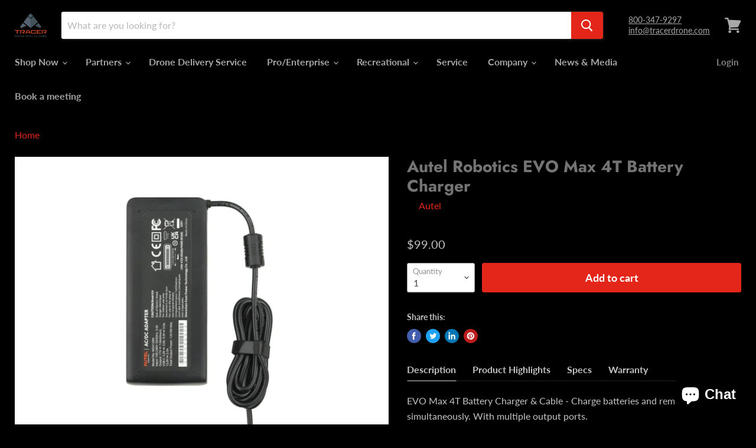

--- FILE ---
content_type: text/html; charset=utf-8
request_url: https://www.tracerdrone.com/collections/all/products/autel-robotics-evo-max-4t-battery-charger?view=_recently-viewed
body_size: 1067
content:




























<li
  class="productgrid--item  imagestyle--natural        product-recently-viewed-card  show-actions--mobile"
  data-product-item
  data-product-quickshop-url="/products/autel-robotics-evo-max-4t-battery-charger"
  data-quickshop-hash="5519afd3e572d4550b91ccdd5367749558e65122e657a0621329cb098f5b8c34"
  
    data-recently-viewed-card
  
>
  <div class="productitem" data-product-item-content>
    <div class="product-recently-viewed-card-time" data-product-handle="autel-robotics-evo-max-4t-battery-charger">
      <button
        class="product-recently-viewed-card-remove"
        aria-label="close"
        data-remove-recently-viewed
      >
        <svg
  aria-hidden="true"
  focusable="false"
  role="presentation"
  width="10"
  height="10"
  viewBox="0 0 10 10"
  xmlns="http://www.w3.org/2000/svg"
>
  <path d="M6.08785659,5 L9.77469752,1.31315906 L8.68684094,0.225302476 L5,3.91214341 L1.31315906,0.225302476 L0.225302476,1.31315906 L3.91214341,5 L0.225302476,8.68684094 L1.31315906,9.77469752 L5,6.08785659 L8.68684094,9.77469752 L9.77469752,8.68684094 L6.08785659,5 Z"></path>
</svg>
      </button>
    </div>
    <a
      class="productitem--image-link"
      href="/products/autel-robotics-evo-max-4t-battery-charger"
      tabindex="-1"
      data-product-page-link
    >
      <figure class="productitem--image" data-product-item-image>
        
          
          

  
    <noscript data-rimg-noscript>
      <img
        
          src="//www.tracerdrone.com/cdn/shop/files/AutelMaxBatteryCharger_512x512.webp?v=1686264705"
        

        alt=""
        data-rimg="noscript"
        srcset="//www.tracerdrone.com/cdn/shop/files/AutelMaxBatteryCharger_512x512.webp?v=1686264705 1x, //www.tracerdrone.com/cdn/shop/files/AutelMaxBatteryCharger_604x604.webp?v=1686264705 1.18x"
        class="productitem--image-primary"
        
        
      >
    </noscript>
  

  <img
    
      src="//www.tracerdrone.com/cdn/shop/files/AutelMaxBatteryCharger_512x512.webp?v=1686264705"
    
    alt=""

    
      data-rimg="lazy"
      data-rimg-scale="1"
      data-rimg-template="//www.tracerdrone.com/cdn/shop/files/AutelMaxBatteryCharger_{size}.webp?v=1686264705"
      data-rimg-max="608x608"
      data-rimg-crop="false"
      
      srcset="data:image/svg+xml;utf8,<svg%20xmlns='http://www.w3.org/2000/svg'%20width='512'%20height='512'></svg>"
    

    class="productitem--image-primary"
    
    
  >



  <div data-rimg-canvas></div>


        

        

<span class="productitem--badge badge--sale"
    data-badge-sales
    style="display: none;"
  >
    
      Sale
    
  </span>
      </figure>
    </a><div class="productitem--info">
      

      

      <h2 class="productitem--title">
        <a href="/products/autel-robotics-evo-max-4t-battery-charger" data-product-page-link>
          Autel Robotics EVO Max 4T Battery Charger
        </a>
      </h2>

      
        <span class="productitem--vendor">
          <a href="/collections/vendors?q=Autel" title="Autel">Autel</a>
        </span>
      

      
        
<div class="productitem--price ">
  <div
    class="price--compare-at "
    data-price-compare-at
  >
  </div>

  <div class="price--main" data-price>
      
      <span class="money">
        $99.00
      </span>
    
  </div>

  
  
  
  

  <div
    class="
      product--unit-price
      hidden
    "
    data-unit-price
  >
    <span class="product--total-quantity" data-total-quantity></span> | <span class="product--unit-price-amount money" data-unit-price-amount></span> / <span class="product--unit-price-measure" data-unit-price-measure></span>
  </div></div>


      

      

      
        <div class="productitem--description">
          <p>
Description
Product Highlights
Specs
Warranty



EVO Max 4T Battery Charger &amp; Cable - Charge batteries and remote controller simultaneously. W...</p>

          
            <a
              href="/products/autel-robotics-evo-max-4t-battery-charger"
              class="productitem--link"
              data-product-page-link
            >
              View full details
            </a>
          
        </div>
      
    </div>

    
  <!-- "snippets/preorder-now-collection-item.liquid" was not rendered, the associated app was uninstalled --></div>

  
    <script type="application/json" data-quick-buy-settings>
      {
        "cart_redirection": false,
        "money_format": "${{amount}}"
      }
    </script>
  
</li>



--- FILE ---
content_type: text/html; charset=UTF-8
request_url: https://www.kwipped.com/approve/plugin_client_button_code/eyJpdiI6ImllZmJzOHNKK1pRU2ticmdaa2oxdEE9PSIsInZhbHVlIjoiUlJNa1RldGE3TkxDU240UXg0anFodz09IiwibWFjIjoiYjU1ZjRjYzI3Y2UxNWNjNDgwNDE2N2Q1NzE0MGZiNTNmNmFjNzM0NDFiYWE5OGIyZDhlZmI1YzJlNjZiY2FhOSJ9
body_size: 6809
content:
kwipped_approve = kwipped_approve || {};
kwipped_approve.button_definition = {};
//**********************************************************************
//* APPROVE button template definition
//* IMPORTANT - The actual button code will be dropped in place by blade.
//**********************************************************************ß
kwipped_approve.button_definition.template = document.createElement('template');
kwipped_approve.button_definition.template.innerHTML = /*html*/`
	<style>
		.reset{
			all: initial;
			/*
			* {
				all: unset;
			}
			*/
		}
		.loader {
			border: 2px solid #f3f3f3; /* Light grey */
			border-top: 2px solid #3498db; /* Blue */
			border-radius: 50%;
			width: 10px;
			height: 10px;
			animation: spin 1s linear infinite;
			margin:auto;
		}
		@keyframes  spin {
			0% { transform: rotate(0deg); }
			100% { transform: rotate(360deg); }
		}
		.hide{
			display:none;
		}
	</style>
	<div class="reset" id="main_content">
		<style style="display:none;">
			/* Safari 16.5 started displaying the syle tag when all:unset is present. */
			style {
				display:none !important;
			}
		</style>
		<style>
.approve_button{
    color: #fff!important;
    border: 1px solid #ffffff;
    background-color: #418ac9;
    padding: 12px 30px;
    font-size: 14px;
    font-family: 'helvetica','Helvetica Neue', Helvetica,Arial,sans-serif;
    font-weight: 700;
    font-style: normal;
    line-height: 20px;
    text-align: center!important;
    text-decoration: none!important;
    letter-spacing: .5px;
    height:24px;
    display:flex;
    align-items:center;
    border-radius: 4px;
    position: relative;
    width: auto;
    
    cursor: pointer;
}

.approve_button:hover {
    background-color:#ffffff;
    border: 1px solid #418ac9;
}
.approve_button:hover div {
    color:#418ac9;
}
.approve_button:hover span {
    color:#418ac9;
}

.teaser_container{
	display: flex;
	color:#ffffff;
	flex-grow:1;
	width:100%;
	height:20px;
 	padding:5px;
	text-align:center;
	flex-direction: column;
  	justify-content: center;
	
}
.teaser{
    font-size:1.2em;
    color:#ffffff;
    line-height:1.2em;

}

.finance-text { 
    color:#ffffff;
    font-weight:400;
    font-size:16px;
}

.btn-container {
	width:100%;
	display:inline-block;
}
.powered-by { 
    font-size:0.7em;
    font-family: 'helvetica','Helvetica Neue',Helvetica,Arial,sans-serif;
    text-align:center;
    margin-top:5px;

}
.powered-by-text {
    display:inline-block;
    color:#ffffff;
 
}
</style>

<div class="btn-container">
    <div button class="approve_button">
        <div class="teaser_container">
            <div class="loader hide" loader></div>
    		<div teaser_wrapper>
    		    <span class="finance-text">Finance for as low as </span> <span class="teaser">$</span><span teaser class="teaser">365</span>/mo
    		</div>
		</div>
    </div>
    <div class="powered-by">
		<span class="powered-by-text">Business Financing Powered By</span><svg style="margin-left:5px; margin-top:1px;" width="70" height="15" viewBox="0 0 2100 450" fill="none" xmlns="http://www.w3.org/2000/svg"><g clip-path="url(#clip0_430_79)"><path opacity="0.35" d="M1681.6 484.742C1681.6 493.153 1648.94 500 1608.66 500C1568.37 500 1535.71 493.153 1535.71 484.742C1535.71 476.33 1568.37 469.483 1608.66 469.483C1648.94 469.483 1681.6 476.33 1681.6 484.742Z" fill="#37444C"/><path d="M126.95 151.359H183.541L303.118 432.854H238.959L213.472 370.158H95.4568L69.9691 432.854H7.3728L126.95 151.359ZM191.548 315.874L154.489 225.254L117.429 315.874H191.548Z" fill="white"/><path d="M310.54 437.744H235.688L210.152 375.049H98.7283L73.1917 437.744H0L123.728 146.469H186.812L310.54 437.744ZM242.28 427.963H295.794L180.367 156.25H130.222L14.7458 427.963H66.6489L92.1855 365.268H216.743L242.28 427.963ZM198.824 320.765H110.105L154.44 212.343L198.775 320.765H198.824ZM124.655 310.984H184.224L154.44 238.165L124.655 310.984Z" fill="white"/><path d="M346.233 153.365H460.244C526.795 153.365 567.077 192.88 567.077 250.001V250.783C567.077 315.484 516.834 348.983 454.287 348.983H407.657V432.806H346.281V153.365H346.233ZM456.24 294.308C486.952 294.308 504.872 275.92 504.872 252.006V251.223C504.872 223.69 485.731 208.921 455.068 208.921H407.608V294.357H456.24V294.308Z" fill="white"/><path d="M412.491 437.745H341.35V148.475H460.244C528.113 148.475 571.96 188.332 571.96 250V250.783C571.96 313.43 525.77 353.874 454.287 353.874H412.54V437.696L412.491 437.745ZM351.115 427.964H402.725V344.142H454.238C519.813 344.142 562.146 307.512 562.146 250.832V250.049C562.146 194.347 522.108 158.304 460.195 158.304H351.066V428.013L351.115 427.964ZM456.24 299.198H402.725V203.981H455.068C489.345 203.981 509.754 221.636 509.754 251.174V251.957C509.754 280.175 488.27 299.149 456.24 299.149V299.198ZM412.491 289.417H456.24C482.802 289.417 499.989 274.746 499.989 252.006V251.223C499.989 218.653 471.816 213.811 455.068 213.811H412.491V289.466V289.417Z" fill="white"/><path d="M612.535 153.365H726.546C793.098 153.365 833.38 192.88 833.38 250.001V250.783C833.38 315.484 783.137 348.983 720.59 348.983H673.96V432.806H612.584V153.365H612.535ZM722.543 294.308C753.255 294.308 771.174 275.92 771.174 252.006V251.223C771.174 223.69 752.034 208.921 721.322 208.921H673.862V294.357H722.494L722.543 294.308Z" fill="white"/><path d="M678.794 437.745H607.653V148.475H726.546C794.416 148.475 838.263 188.332 838.263 250V250.783C838.263 313.43 792.072 353.874 720.59 353.874H678.842V437.696L678.794 437.745ZM617.418 427.964H669.028V344.142H720.541C786.116 344.142 828.449 307.512 828.449 250.832V250.049C828.449 194.347 788.41 158.304 726.498 158.304H617.369V428.013L617.418 427.964ZM722.543 299.198H669.028V203.981H721.371C755.647 203.981 776.106 221.636 776.106 251.174V251.957C776.106 280.175 754.622 299.149 722.592 299.149L722.543 299.198ZM678.794 289.417H722.543C749.105 289.417 766.292 274.746 766.292 252.006V251.223C766.292 218.653 738.118 213.811 721.322 213.811H678.745V289.466L678.794 289.417Z" fill="white"/><path d="M878.789 153.365H1006.33C1041.82 153.365 1069.31 163.342 1087.62 181.73C1103.15 197.282 1111.55 219.24 1111.55 245.599V246.382C1111.55 291.521 1087.23 319.836 1051.73 333.041L1119.9 432.855H1048.12L988.308 343.408H940.067V432.855H878.692V153.365H878.789ZM1002.37 289.124C1032.25 289.124 1049.39 273.132 1049.39 249.609V248.827C1049.39 222.467 1031.03 208.921 1001.15 208.921H940.165V289.173H1002.37V289.124Z" fill="white"/><path d="M1133.86 440.19H1044.31L984.5 350.744H947.489V440.19H871.465V146.029H1006.33C1042.99 146.029 1072.93 156.593 1092.8 176.546C1109.84 193.613 1118.87 217.528 1118.87 245.599V246.381C1118.87 288.048 1099.1 319.64 1062.87 336.317L1133.76 440.141L1133.86 440.19ZM1052.13 425.519H1106.08L1040.46 329.421L1049.24 326.145C1074.34 316.804 1104.27 295.433 1104.27 246.381V245.599C1104.27 221.489 1096.75 201.194 1082.5 186.913C1065.41 169.797 1039.04 160.701 1006.37 160.701H886.162V425.519H932.89V336.072H992.361L1052.17 425.519H1052.13ZM1002.37 296.46H932.841V201.536H1001.15C1035.91 201.536 1056.71 219.19 1056.71 248.778V249.56C1056.71 278.023 1035.38 296.411 1002.37 296.411V296.46ZM947.489 281.788H1002.37C1027.22 281.788 1042.07 269.758 1042.07 249.609V248.827C1042.07 221.88 1019.8 216.256 1001.15 216.256H947.489V281.837V281.788Z" fill="white"/><path d="M1154.66 293.916V293.134C1154.66 213.664 1217.26 148.621 1303.34 148.621C1389.42 148.621 1451.24 212.882 1451.24 292.352V293.134C1451.24 372.604 1388.64 437.647 1302.56 437.647C1216.48 437.647 1154.66 373.386 1154.66 293.916ZM1387.08 293.916V293.134C1387.08 245.208 1352.02 205.301 1302.56 205.301C1253.1 205.301 1218.87 244.425 1218.87 292.352V293.134C1218.87 341.06 1253.93 380.967 1303.39 380.967C1352.85 380.967 1387.08 341.843 1387.08 293.916Z" fill="white"/><path d="M1302.56 444.982C1214.08 444.982 1147.34 380.037 1147.34 293.916V293.134C1147.34 207.991 1215.84 141.285 1303.34 141.285C1390.84 141.285 1458.56 206.23 1458.56 292.351V293.134C1458.56 378.277 1390.06 444.982 1302.56 444.982ZM1303.34 155.908C1224.09 155.908 1161.99 216.158 1161.99 293.085V293.867C1161.99 371.626 1222.43 430.262 1302.56 430.262C1382.68 430.262 1443.91 370.012 1443.91 293.085V292.302C1443.91 214.544 1383.47 155.908 1303.34 155.908ZM1303.34 388.253C1251.83 388.253 1211.5 346.44 1211.5 293.085V292.302C1211.5 238.507 1250.66 197.917 1302.51 197.917C1354.36 197.917 1394.35 239.73 1394.35 293.085V293.867C1394.35 347.662 1355.19 388.253 1303.34 388.253ZM1302.56 212.588C1259.01 212.588 1226.19 246.87 1226.19 292.302V293.085C1226.19 338.957 1259.4 373.582 1303.39 373.582C1347.38 373.582 1379.75 339.3 1379.75 293.867V293.085C1379.75 247.212 1346.55 212.588 1302.56 212.588Z" fill="white"/><path d="M1797.03 157.375H2007.52V212.05H1858.06V268.731H1989.6V323.406H1858.06V382.092H2009.53V436.767H1797.08V157.277L1797.03 157.375Z" fill="white"/><path d="M2014.41 441.755H1792.2V152.484H2012.46V216.941H1862.95V263.84H1994.49V328.296H1862.95V377.201H2014.41V441.657V441.755ZM1801.96 431.974H2004.64V387.079H1853.18V318.613H1984.72V273.719H1853.18V207.257H2002.69V162.363H1801.96V432.072V431.974Z" fill="white"/><path d="M1790.29 255.722C1748.89 299.54 1707.43 343.31 1666.08 387.226C1649.38 404.978 1632.78 422.779 1616.52 440.923C1610.51 447.623 1607.09 449.335 1600.65 440.483C1559.24 383.656 1516.47 327.856 1476.63 269.904C1465.45 253.619 1461.15 235.915 1462.13 216.549C1462.32 212.197 1461.64 207.942 1466.96 205.399C1502.36 188.673 1537.61 171.655 1575.31 153.609C1573.7 199.628 1605.43 226.477 1627.06 258.656C1633.8 268.681 1638.83 261.786 1644.25 257.727C1721.5 200.215 1798.4 142.312 1876.03 85.3381C1911.19 59.5654 1944.93 31.2986 1986.38 15.3068C2027.15 -0.440434 2068.75 -4.49951 2111.57 5.52592C2115.24 6.4062 2119.29 7.04196 2123 8.16677C2123 13.693 2123.05 17.1163 2123.05 22.6914C2057.33 7.4821 2011.04 46.3123 1964.75 81.9148C1937.65 102.699 1914.12 128.13 1888.97 151.457C1886.19 154.049 1818.81 221.586 1790.39 255.77L1790.29 255.722Z" fill="white"/></g><defs><clipPath id="clip0_430_79"><rect width="2123" height="500" fill="white"/></clipPath></defs></svg>
	</div>
</div>
	</div>
`;

/**
 * Standard HTML costomElement registry. This will create our approve button, based on the template created
 * above this code.
 */
customElements.define('approve-button', class extends HTMLElement {
	//Instance variables
	items = [];
	core_loaded = false;
	teaser_waiting_on_core_loading = false;
	settings = {};
	current_properties = null;

	/**
	 * Called when the custom element is instantiated. It will build custom element content, attach it to a
	 * shadowRoot, attach proper listeners, stc.
	 */
	constructor() {
		super(); // always call super() first in the constructor.
		// Attach a shadow root to the element.
		kwipped_approve.button_definition.shadow_root = this.attachShadow({mode: 'open'});
		var clone = kwipped_approve.button_definition.template.content.cloneNode(true);
		kwipped_approve.button_definition.shadow_root.appendChild(clone);
		var self = this;

		//Button action. Must dispatch event and listen to event because of scoping.
		var button = this.shadowRoot.querySelector('[button]');
		if(button){
			button.addEventListener('click',function(){
				button.getRootNode().dispatchEvent(new Event('approve_button_clicked'));
				document.dispatchEvent(new CustomEvent('approve_button_clicked',{detail:{button_reference:this}}));
			});
		}
		this.shadowRoot.addEventListener('approve_button_clicked',function(){self.take_action()},false);

		//Learn more action. Must dispatch event and listen to event because of scoping.
		var learn_more = this.shadowRoot.querySelector('[learn-more]');
		if(learn_more){
			learn_more.addEventListener('click',function(){
				learn_more.getRootNode().dispatchEvent(new Event('approve_learn_more'));
			});
		}
		this.shadowRoot.addEventListener('approve_learn_more',function(){self.open_learn_more()},false);

		this.load_settings();
		if(!this.settings.skip_initial_loader) this.show_loader();

		var self = this;
		//When approve_core loads, it will emmit a message on the document announcing it is ready for use. f this
		//button loaded before the approve_core code was ready to go, it should check if it is in a waiting state
		//to retrieve a teaser.
		window.document.addEventListener('approve_core_loaded', function (e) {
			self.core_loaded = true;
			if(self.teaser_waiting_on_core_loading){
				self.get_teaser();
				self.teaser_waiting_on_core_loading = false;
			}
		}, false);
	}

	/**
	 * List of attributes we are observing.
	 */
	static get observedAttributes() {
		return ['price','model','qty','type','items'];
	}

	/**
	 * Listens fo attribute changes, and takes necessary action. See list of attributes we are observing.
	 * At an initial state, the button may have all properties set, but this function will still be called once per property. Fot this reason,
	 * I have conde to make sure we are not making unecessary calls. Namely, I use the current_properties variable to save the last property configuration,
	 * and see if any changes were made.
	 */
	attributeChangedCallback(name, oldValue, newValue){
		//If we have a list of items, it will override any other button entries.
		var items_sring = this.getAttribute('items');
		var items = null;
		if(items_sring){
			try{
				items = JSON.parse(items_sring);
			}
			catch{
				console.error("APPROVE Button:The items list provided does not follow the required specification. Could not parse items.")
				this.items = [];
				return;
			}
			if(!items){
				console.error("APPROVE Button:The items list provided does not follow the required specification. Items is empty.")
				this.items = [];
				return;
			}
			for(var i=0; i<items.length; i++){
				if(!this.check_requirements(items[i])){
					console.error("APPROVE Button:The items list provided does not follow the required specification.")
					this.items = [];
					return;
				}
			}
			this.items = items;
			this.get_teaser();
			return;
		}

		//If we have all needed information at hand, we will make that the items for this button.
		var price = this.getAttribute('price')
		var model = this.getAttribute('model');
		var qty = this.getAttribute('qty');
		var type = this.getAttribute('type');
		if(!price || !model || !qty || !type) return;

		var item = {
			model,
			price,
			qty,
			type
		};

		var pass = this.check_requirements(item);
		if(!pass){
			console.error("APPROVE Button:The provided attributes do not follow the required specification.")
			this.items = [];
		}
		else{
			var new_value = JSON.stringify(item);
			if(new_value == this.current_properties) return;
			this.current_properties = JSON.stringify(item);
			this.items = [item];
			this.get_teaser();
		}
	}

	/**
	 * Checks the requirements for the item passed as an argiment
	 * model - Not empty
	 * price - Not empty, number, not 0.
	 * qty - Not empty, number, not 0.
	 * type - Not empty (Not enforcing a perticular list of possible values)
	 */
	check_requirements(item){
		var pass = true;
		if(!item.model || ! item.type) pass = false;
		if(isNaN(item.price)) {
			item.price = item.price.replace(/\$/,'');
			item.price = item.price.replace(/,/,'');
		}
		//Is is a number
		if(isNaN(item.price)) pass=false;
		if(isNaN(item.qty)) pass=false;
		return pass;
	}

	/**
	 * Gets a teaser rate for this button. It utilizes the methods for retrieving data already included in approve_core.
	 * If approve_core is not yet loaded, this function will put the button is a "waiting" state. When approve_core is loaded, then
	 * it will use it to perform the pending teaser request.
	 */
	async get_teaser(){
		var self = this;
		//If the core is not here yet, we will wait.
		if(typeof window.kwipped_approve =="undefined" || typeof window.kwipped_approve.ajax =="undefined"){
			self.teaser_waiting_on_core_loading = true;
			return;
		}

		self.show_loader();
		if(!self.items.length) return;

		var approve_total = 0;
		for(var i=0;i<self.items.length; i++) approve_total+=self.items[i].price*self.items[i].qty;

		var response = await window.kwipped_approve.ajax.retrieve_teaser(approve_total);
		var els = self.shadowRoot.querySelector('[teaser]');
		var teaser = parseInt(response.teaser);
		var teaser_with_commas = teaser.toLocaleString("en-US");
		if(els) els.innerHTML=teaser_with_commas;
		self.hide_loader();
		//Now that is is all done, lets send product information to APPROVE.
		var send_data;
		for(var i=0;i<self.items.length; i++){
			send_data = {};
			send_data.model = self.items[i].model;
			send_data.price =self.items[i].price;
			window.kwipped_approve.core.send_product_information(send_data);
		}

		// window.kwipped_approve.ajax.retrieve_teaser(approve_total).then(function(response){
		// 	var els = self.shadowRoot.querySelector('[teaser]');
		// 	if(els) els.innerHTML=response.teaser;
		// 	self.hide_loader();
		// });
	}

	/**
	 * Shows loader if it exists in this button.
	 */
	show_loader(){
		var wrapper = this.shadowRoot.querySelector('[teaser_wrapper]');
		var loader = this.shadowRoot.querySelector('[loader]');
		if(wrapper) wrapper.classList.add('hide');
		if(loader) loader.classList.remove('hide');
	}

	/**
	 * Hides loader if it exists in this button.
	 */
	hide_loader(){
		var wrapper = this.shadowRoot.querySelector('[teaser_wrapper]');
		var loader = this.shadowRoot.querySelector('[loader]');
		if(wrapper) wrapper.classList.remove('hide');
		if(loader) loader.classList.add('hide');
	}

	/**
	 * Called when the user clicks on the button. This function is used by the listener added to the custom element
	 * in the constructor.
	 */
	take_action(){
		if(!this.items.length) return;
		var application_type = this.getAttribute('application-type');
		if(!application_type) return;
		var clear_cart_items = this.getAttribute('clear-cart-items');
		clear_cart_items = clear_cart_items =="true" ? true : false;
		if(application_type=="hosted_app"){
			var url= window.kwipped_approve.url+"/approve/finance?approveid="+window.kwipped_approve.approve_id+"&items="+JSON.stringify(this.items);
			window.open(url);
		}
		else if(application_type=="embedded_app"){
			if(typeof window.kwipped_approve == "undefined"){
				console.error("APPROVE Button: kwipped_approve is undefined.");
				return;
			} else if (typeof window.kwipped_approve.embedded_app == "undefined"
				||  typeof window.kwipped_approve.embedded_app.app_reference == "undefined") {
				var url= window.kwipped_approve.url+"/approve/finance?approveid="+window.kwipped_approve.approve_id+"&items="+JSON.stringify(this.items);
				window.open(url);
				return;
			}
			if(clear_cart_items) window.kwipped_approve.embedded_app.app_reference.clear_items();
			window.kwipped_approve.embedded_app.app_reference.add_equipment(this.items)
		}
	}

	/**
	 * Opens learn more page on plugin or site.
	 */
	open_learn_more(){
		var application_type = this.getAttribute('application-type');
		if(!application_type) return;
		if(application_type=="embedded_app"){
			if(typeof window.kwipped_approve == "undefined" || typeof window.kwipped_approve.embedded_app == "undefined"
				||  typeof window.kwipped_approve.embedded_app.app_reference == "undefined"){
				console.error("APPROVE Button: Cannot find a reference to the embedded application on the page.");
				return;
			}
			window.kwipped_approve.embedded_app.app_reference.open_about();
			window.kwipped_approve.embedded_app.app_reference.open_sidebar();
		}
		else if(application_type=="hosted_app"){
			//Per RB, This is an unlikely edge case. We will do nothing for the learn-more feature on a button set as hosted_app.
		}
	}

	/**
	 * Loads settings that may have been provided in the settings attribute. This will insert
	 * flexibility to change button behavior with low impact to documentation/client code.
	 */
	load_settings(){
		var settings_string = this.getAttribute('settings');
		var settings = null;
		try{
			settings = JSON.parse(settings_string);
		}
		catch{
			//No settings.
			return;
		}
		if(settings) this.settings = settings;
	}

});

--- FILE ---
content_type: text/css
request_url: https://www.tracerdrone.com/cdn/shop/t/2/assets/bold-upsell-custom.css?v=150135899998303055901621884963
body_size: -569
content:
/*# sourceMappingURL=/cdn/shop/t/2/assets/bold-upsell-custom.css.map?v=150135899998303055901621884963 */


--- FILE ---
content_type: application/javascript
request_url: https://api.kwipped.com/approve/plugin/3.0/approve_plugin_loader.php
body_size: 159
content:
 if (!window.kwipped_approve || !window.kwipped_approve.approve_id) {   console.error('Approve Plugin Loader Error: approve_id not found in kwipped_approve object and is required.');  }  else {   if( document.readyState !== 'loading' ) {    initApprovePluginLoader();   }   else {    document.addEventListener('DOMContentLoaded', function () {     initApprovePluginLoader();    });   }   function initApprovePluginLoader() {    var b=document.getElementsByTagName('body')[0];    var s=document.createElement('script');    s.type= 'text/javascript';    /* lv = loader version */    s.src = 'https://plugin.approvepayments.com/plugin/4.0/loader/'+window.kwipped_approve.approve_id+'?lv=3&acfmt=1766409110&pfmt=1766409110'+'';    b.appendChild(s);   }  }

--- FILE ---
content_type: application/javascript; charset=utf-8
request_url: https://plugin.approvepayments.com/plugin/4.0/loader/eyJpdiI6ImllZmJzOHNKK1pRU2ticmdaa2oxdEE9PSIsInZhbHVlIjoiUlJNa1RldGE3TkxDU240UXg0anFodz09IiwibWFjIjoiYjU1ZjRjYzI3Y2UxNWNjNDgwNDE2N2Q1NzE0MGZiNTNmNmFjNzM0NDFiYWE5OGIyZDhlZmI1YzJlNjZiY2FhOSJ9?lv=3&acfmt=1766409110&pfmt=1766409110
body_size: 2797
content:
window.kwipped_approve=window.kwipped_approve||{};window.kwipped_approve.approve_id=window.kwipped_approve?.approve_id||'eyJpdiI6ImllZmJzOHNKK1pRU2ticmdaa2oxdEE9PSIsInZhbHVlIjoiUlJNa1RldGE3TkxDU240UXg0anFodz09IiwibWFjIjoiYjU1ZjRjYzI3Y2UxNWNjNDgwNDE2N2Q1NzE0MGZiNTNmNmFjNzM0NDFiYWE5OGIyZDhlZmI1YzJlNjZiY2FhOSJ9';(function(){if(document.readyState!=='loading'){initApprovePlugin()}else{document.addEventListener('DOMContentLoaded',function(){initApprovePlugin()})}
function initApprovePlugin(){var b=document.getElementsByTagName('body')[0];var s=document.createElement('script');s.type='text/javascript';s.src='https://api.kwipped.com/approve/plugin/3.0/approve_core.js?1766409110';b.appendChild(s);s=document.createElement('script');s.type='text/javascript';s.src='https://api.kwipped.com/approve/plugin/3.0/approve_plugin.js?1766409110';b.appendChild(s);if(window.location.host!='www.kwipped.com'&&window.location.host!='dev.kwipped.com'){s=document.createElement('script');s.type='text/javascript';s.src='https://www.kwipped.com/approve/plugin_client_code/'+window.kwipped_approve.approve_id;b.appendChild(s);s=document.createElement('script');s.type='text/javascript';s.src='https://www.kwipped.com/approve/plugin_client_button_code/'+window.kwipped_approve.approve_id;b.appendChild(s)}}})()